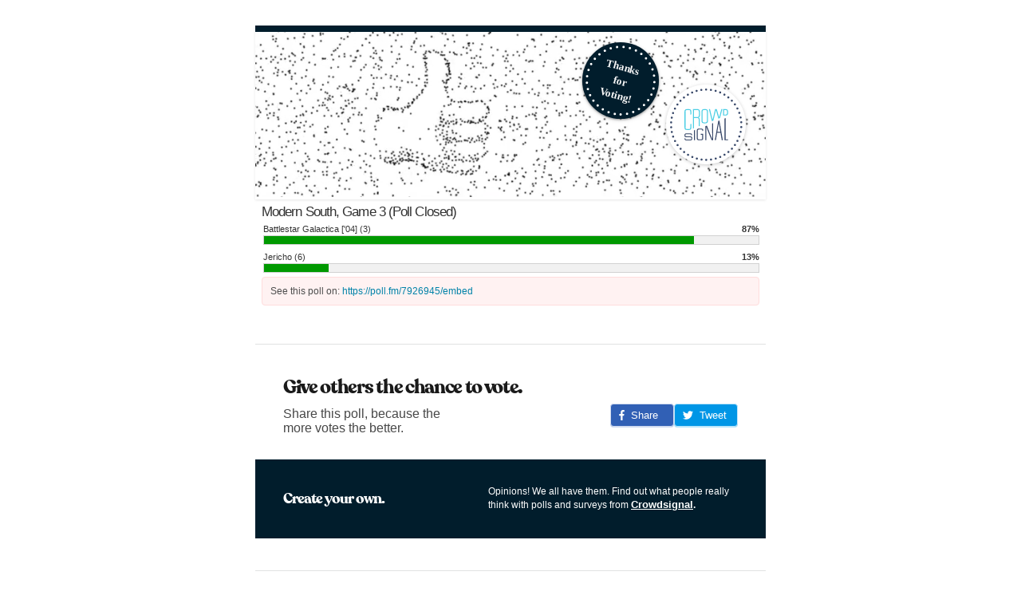

--- FILE ---
content_type: text/html; charset=utf-8
request_url: https://poll.fm/7926945
body_size: 4301
content:
<!DOCTYPE html>
<html lang="en">

<head>
		<meta http-equiv="Content-Type" content="text/html; charset=UTF-8" />
		<link rel="shortcut icon" href="https://app.crowdsignal.com/images/favicon.png" type="image/vnd.microsoft.icon" />
	<link rel="icon" href="https://app.crowdsignal.com/images/favicon.png" type="image/vnd.microsoft.icon" />
	

	<title>
	Modern South, Game 3 (Poll Closed) (poll 7926945)	</title>

	<script type="text/javascript">
		var pd_cdn_url = 'https://poll.fm';
		var pd_cookie_domain = '.poll.fm';

		document.documentElement.className += " js";
	</script>

	<script defer src="https://use.fontawesome.com/releases/v5.3.1/js/all.js" integrity="sha384-kW+oWsYx3YpxvjtZjFXqazFpA7UP/MbiY4jvs+RWZo2+N94PFZ36T6TFkc9O3qoB" crossorigin="anonymous"></script>

	  
<link rel="stylesheet" href="https://poll.fm/css/production/styles.css?m=1710953687" type="text/css" media="all"/>
  <script type="text/javascript" charset="utf-8" src="https://poll.fm/js/jquery/jquery.js"></script>
  <script type="text/javascript" charset="utf-8" src="https://poll.fm/js/validate.js"></script>
  <script type="text/javascript" charset="utf-8" src="https://poll.fm/js/community.js"></script>
<link rel="canonical" href="https://poll.fm/7926945" />
<link rel="alternate" type="application/rss+xml" title="Modern South, Game 3 (Poll Closed)" href="https://poll.fm/7926945/feed" />
<meta name="robots" content="noindex, nofollow, noarchive" />    
<script type="text/javascript" src="https://stats.wp.com/w.js" async defer></script>

<script defer id="bilmur" data-provider="crowdsignal" data-service="admin" src="https://s0.wp.com/wp-content/js/bilmur.min.js?i=8&m=202603"></script><meta name="google-site-verification" content="Vb-nO0TU1JmhUxrqIO0VI06y5UbGraDa62wy5BgLrg0" />
<meta name="viewport" content="width=device-width, initial-scale=1, maximum-scale=5, user-scalable=1"/><style>/*  Micro narrow */

.pds-box{
   font-family: Arial;
   background: #fff;
   border: 1px solid #ccc;
   width: 150px;
   font-size: 12px;
   text-align: left;
   color: #4e4e4e;
   -webkit-border-radius: 8px;
   -moz-border-radius: 8px;
   border-radius: 8px;
}

.pds-box A{
   outline: none;
}

.pds-clear{
   display: block;
   clear: both;
}

.pds-box-outer{
   padding: 8px;
}

.pds-question-top{
   font-size:11px;
   line-height: 130%;
   color: #333;
   font-weight: bold;
   padding: 0px;
   position:relative;
   white-space: normal;
   padding: 0px 0px 5px 0px;
}

.pds-answer{
   padding: 0px 0px 0px 2px;
}

.pds-answer label{
   color: #333;
   font-size: 11px;
   line-height: 120%;
   position: relative;
}

.pds-answer-input INPUT{
   padding: 0px;
	margin: 0px;
}

.pds-answer-group{
   display: block;
   padding: 4px 0px 4px 0px;
}

.pds-answer-group BR{
   display: none;
}

.pds-answer-input{
   display: block;
   float:left;
   width: 20px;
}

.pds-input-label{
   padding: 1px 0px 0px 0px;
   display: block;
   float:left;
   width: 105px;
   cursor: pointer;
}

.pds-answer-other{
   display: block;
   padding: 0px 0px 0px 25px;
}

.pds-textfield{
   background: #FFF;
   border: 1px solid #d1d1d1;
   font-size: 12px;
   padding: 2px;
   width: 90px;
}

.pds-answer-other BR{
   display: none;
}

.pds-other-label{
   padding: 3px 0px 0px 0px;
   display: block;
   float:left;
   cursor: pointer;
}    

.pds-feedback-group
{
   display: block;
   padding: 4px 0px 4px 0px;
}

.pds-feedback-label{
   display: block;
   padding: 0px 0px 5px 0px;
}

.pds-feedback-per{
   font-weight: bold;
}

.pds-feedback-votes{
   font-weight: normal;
}

.pds-answer-feedback {
   background-color: #f1f1f1;
   border: 1px solid #d1d1d1;
   position: relative;
}

.pds-answer-feedback-bar {
   font-size: 2px;
   background: #090;
   height: 10px;
}

.pds-vote {
   padding: 5px 0px;
}

.pds-votebutton-outer {
}

.pds-vote BR{
   display: none;
}

.pds-vote-button {
   color: #464646;
   padding: 3px 25px;
   white-space: nowrap;
   background:#F2F2F2 url(https://app.crowdsignal.com/pollfm-images/white-grad.png) repeat-x scroll left top;
   -webkit-border-radius: 8px;
   -moz-border-radius:8px;
   border-radius: 8px;
   border: 1px solid #999;
   cursor: pointer;
   font-size: 12px;
   font-family: Arial;    
   text-decoration: none;
   line-height: 25px;
   font-weight: bold;
   white-space: nowrap;
}

.pds-vote-button:hover{
   border: 1px solid #333;
}

.pds-vote-button-load {
   color: #464646;
   padding: 3px 25px;
   white-space: nowrap;
   -webkit-border-radius: 8px;
   -moz-border-radius:8px;
   border-radius: 8px;
   border: 1px solid #999;
   cursor: pointer;
   font-size: 12px;
   font-family: Arial;    
   text-decoration: none;
   line-height: 25px;
   font-weight: bold;
   white-space: nowrap;
   background:#EEE url(https://app.crowdsignal.com/polls/vote-loader-eeeeee.gif) no-repeat scroll 50% 50%;
}

.pds-vote-button-load SPAN{
   visibility: hidden;
}

.pds-links {
   padding: 10px 0px 0px 0px;
   display: block;
}

.pds-links-back {
   padding: 5px 0px 0px 0px;
   display: block;
}

.pds-links A {
   font-family: Helvetica, Arial, sans-serif;
   font-size:11px;
   color: #4e4e4e;
   text-decoration: none;
   padding: 0px 4px 0px 4px;
   line-height: 18px;
   display: inline-block;
}

.pds-links-back A {
   font-family: Helvetica, Arial, sans-serif;
   font-size:11px;
   color: #4e4e4e;
   text-decoration: none;
   padding: 0px 4px 0px 0px;
   line-height: 18px;
   display: inline-block;
}

.pds-links A:hover {
   text-decoration: underline;
}

.pds-links-back A:hover {
   text-decoration: underline;
}

.pds-comments SPAN{
   font-weight: bold;
}

.pds-total-votes{
   padding: 5px 0px 0px 0px;
   position: relative;
   
}

.pds-total-votes SPAN{
   font-weight: bold;
}
.pds-feedback-result {
	float:right;
}

.pds-answer-text { 
	float:left
}
</style>	<meta name="twitter:card" content="summary_large_image" />
	<meta name="twitter:site" content="@Crowdsignalcom" />
	<meta name="twitter:description" content="Poll Answers: Battlestar Galactica [&#039;04] (3), Jericho (6), " />
	<meta name="twitter:title" content="Modern South, Game 3" />
	<meta name="twitter:url" content="https://poll.fm/7926945" />
	<meta name="twitter:image" content="https://app.crowdsignal.com/images/twitter-card.png" />
	
	<!--[if IE 7]>
		<link rel="stylesheet" type="text/css" href="https://poll.fm/css/ie7.css?v=5" />
	<![endif]-->

	<!--[if !IE 7]>
		<style type="text/css">
			#wrap {display:table;height:100%}
		</style>
	<![endif]-->

	<!--[if lt IE 10]>
		<script src="https://html5shim.googlecode.com/svn/trunk/html5.js"></script>
	<![endif]-->

	<meta name="viewport" content="width=device-width, maximum-scale=1.0" />
</head>

<body data-ajax-nonce="b57bcdcaa6" class="shadow logged-out cs-poll is-results">
	<div class="cs-site-content">
		<!-- Google Tag Manager (noscript) -->
	<noscript><iframe src="https://www.googletagmanager.com/ns.html?id=GTM-WQF7499" height="0" width="0" style="display:none;visibility:hidden"></iframe></noscript>
	<!-- End Google Tag Manager (noscript) -->
			<div id="page">
														
			<div id="stage">
 <script type="text/javascript">

	last_comment_hover = null;

			window.is_poll_fm = true;
	
</script>
<div id="stage-inner">
	<div class="grid">
		<div class="grid-center">
			<div class="cs-post-survey-promo__header">
	<div class="cs-post-survey-promo__thanks">
		<video muted autoplay loop playsinline poster="https://crowdsignal.files.wordpress.com/2020/02/thumbs-up-video-placeholder.jpg" onclick="this.paused ? this.play() : this.pause()">
			<source src="https://crowdsignal.files.wordpress.com/2019/08/thumbs-up-cs.mp4" type="video/mp4">
		</video>
					<img class="cs-post-survey-promo__thanks-sticker" src="https://app.crowdsignal.com/images/svg/cs-logo-dots.svg" alt="Thank you for voting" />
				<img class="cs-post-survey-promo__cs-sticker" src="https://app.crowdsignal.com/images/svg/sticker-thanks-voting.svg" alt="Crowdsignal Logo" />
	</div>
</div>
			<!-- lots of divs for style compatibility... -->
			<div id="poll">
			<div class="PDS_Poll">
			<div class="css-box pds-box">
			<div class="css-box-outer pds-box-outer">
			<div class="css-box-inner pds-box-inner">
			<main class="css-box-top pds-box-top">
			<form method="get" name="formPoll" action="">
	<div class="css-question pds-question">
		<div class="css-question-outer pds-question-outer">
			<div class="css-question-inner pds-question-inner">
				<div class="css-question-top pds-question-top" style="">
					
					<h2>Modern South, Game 3 (Poll Closed)</h2>
				</div>
			</div>
		</div>
	</div>

				<div>
				<div id="ad_holder"></div>
				<p class="clear"></p>
			</div>
				<ul class="pds-answer">
			<li class="pds-feedback-group">
		<label class="pds-feedback-label">
			<span class="pds-answer-text">Battlestar Galactica ['04] (3)</span>
			<span class="pds-feedback-result">
				<span class="pds-feedback-per">&nbsp;87%</span>
							</span>
		</label>
		<span class="pds-clear" style="display: block;clear: both;height:1px;line-height:1px;">&nbsp;</span>
		<div class="pds-answer-feedback">
			<div class="pds-answer-feedback-bar" style="width: 87%;"></div>
		</div>
		<span class="pds-clear" style="display: block;clear: both;height:1px;line-height:1px;">&nbsp;</span>
	</li>
		<li class="pds-feedback-group">
		<label class="pds-feedback-label">
			<span class="pds-answer-text">Jericho (6)</span>
			<span class="pds-feedback-result">
				<span class="pds-feedback-per">&nbsp;13%</span>
							</span>
		</label>
		<span class="pds-clear" style="display: block;clear: both;height:1px;line-height:1px;">&nbsp;</span>
		<div class="pds-answer-feedback">
			<div class="pds-answer-feedback-bar" style="width: 13%;"></div>
		</div>
		<span class="pds-clear" style="display: block;clear: both;height:1px;line-height:1px;">&nbsp;</span>
	</li>
		</ul>
	
	
		
			<input type='hidden' name='pz' value='872'>

</form>

				<div class="poll-link">
					See this poll on: <a rel="nofollow" target="_blank" href="https://poll.fm/7926945/embed">https://poll.fm/7926945/embed</a>
									</div>
				
			</main> <!-- css-box-top pds-box-top -->
			</div> <!-- css-box-inner pds-box-inner -->
			</div> <!-- css-box-outer pds-box-outer -->
			</div> <!-- css-box pds-box -->
			
				
				<div class="cs-post-survey-promo__content">
											<div class="cs-post-survey-promo__share">
							<div>
								<h1>Give others the chance to vote.</h1>
								<p>Share this poll, because the more votes the better.</p>
							</div>
							<div>
								<div class="cs-post-survey-promo__social-buttons">
									<a class="cs-post-survey-promo__share-facebook" href="https://www.facebook.com/sharer/sharer.php?u=http%3A%2F%2Fpoll.fm%2F4pwgx" target="_blank">
										<i class="fab fa-facebook-f"></i>&nbsp;
										Share									</a>
									<a class="cs-post-survey-promo__share-twitter" href="https://twitter.com/share?url=http%3A%2F%2Fpoll.fm%2F4pwgx" target="_blank">
										<i class="fab fa-twitter"></i>&nbsp;
										Tweet									</a>
								</div>
							</div>
						</div>
										<div class="cs-post-survey-promo__create">
						<h1>Create your own.</h1>
						<p>Opinions! We all have them. Find out what people really think with polls and surveys from <strong><a href="https://crowdsignal.com?ref=post-free-poll">Crowdsignal</a>.</strong></p>
					</div>
				</div>
			
							
									<div class="cs-post-survey-promo__content">
						<div class="cs-post-survey-promo__share">
							closed						</div>
					</div>
										</div> <!-- PDS_Poll -->
			</div> <!-- poll -->
		</div>
						<div class="cs-promo-footer">
		<a href="https://crowdsignal.com?ref=survey-footer">
			<img src="https://app.crowdsignal.com/images/svg/cs-logo-dots.svg" class="cs-promo-footer__dots-logo" alt="Crowdsignal logo" />
		</a>
		<div class="cs-promo-footer__footer" style="">
			<a href="https://crowdsignal.com?ref=survey-footer" class="cs-promo-footer__footer-link" title="Create free online surveys today with Crowdsignal!">
				Created at Crowdsignal.com			</a>
		</div>
	</div>
				</div>
</div>

<script type="text/javascript">
	(function() {
		jQuery( '.dismiss' ).click( function() {
			$( this ).parent().remove();
			return false;
		});

		var number_of_choices = 0;

		jQuery( 'input[name=cname]' ).validate( 'required' );
		jQuery( 'input[name=cemail]' ).validate( 'required' );
		jQuery( 'textarea[name=ctext]' ).validate( 'required' );

		jQuery( '.answers li' ).unbind( 'click' ).click( function( e ) {
			//check that type not exceeded...
			e.stopPropagation();

			if( number_of_choices > 1 ) {
				var input = jQuery( this ).find( 'input[name=PDI_answer]' );

				if ( input.val() == 'other' ) return false;

				answer_click( number_of_choices, input );

				if ( input.is(':checked') )
					input.parents( 'li' ).addClass( 'select' );
				else
					input.parents( 'li' ).removeClass( 'select' );

				return true;
			}
		} );

		jQuery( '.answers li img' ).on( 'click', function( e ) {
			jQuery( this ).closest( 'li' ).find( 'input' ).prop( 'checked', true );
		} );

		jQuery( '.answers :input[name=PDI_OtherText]' ).unbind('blur').blur( function() {
			//check that type not exceeded...
			var type = 0;
			if (type == 0) {
				var other_text = jQuery( this ).val();
				if( other_text && other_text.length > 0 )
					jQuery( '#PDI_answerOther' ).prop( 'checked', true );
			}
	    	else if( type > 1 ) {
				var input = jQuery( this );
				answer_click( type, input );

				if( input.val().length > 0 )
					input.parents( 'li' ).addClass( 'select' );
				else
					input.parents( 'li' ).removeClass( 'select' );

	            return true;
			}
		} );

		jQuery( 'a.del-embed-url' ).click( function() {
			var data = {};

			data['_pd_nonce'] = '2ebba21079';
			data['id']        = 7926945;

			jQuery.post( '', data, function( response ) {
	          	if ( response ) {
	          		jQuery( '.poll-link' ).fadeOut();
	          	}
	        } );

			return false;
		} );

		jQuery( 'a.toggle-poll-state' ).click( function() {
			var data = {};
			var button = jQuery(this);
			var open = 'Open Poll';
			var close = 'Close Poll';

			data['_pd_nonce'] = '137311ef3b';
			data['id']        = 7926945;

			jQuery.post( '', data, function( response ) {
	          	if ( response ) {
	          		if ( response == 'open' )
	          			button.html( close );
	          		else
	          			button.html( open );
	          	}
	        } );

			return false;
		});

	} )();

	alert_no_answer = 'Please choose an answer first!';

	function st_go(a) {
		return '';
	}

	st = {
		"p": "7926945",
		"v": "2"
	};

	
	
	function comment_init() {
	 	// Poll comment moderate click

		$('a.delete-comment, a.approve-comment').unbind('click');

		$( 'a.delete-comment, a.approve-comment' ).click( function() {

			var item   = $( this );
			var row	   = item.parents( 'li.com' );

			// Remove button, show loading
			item.loading();

			$.ajax( {
				url: item.attr( 'href' ) + '&ajax=true',
				success: function( response ) {
					if ( PollDaddy.is_fatal( response ) )
						item.loading();
					else {
						row.replaceWith( response );
						comment_init();
					}
				}
			} );
			return false;
		});
	}

	(function() {
		jQuery('.vote-button').click( vote );

		comment_init();
	})();

</script>


<!-- close stage div -->
</div>

<!-- close page div -->
</div>


<!-- close cs-site-content div -->
</div>

</body>
</html>
